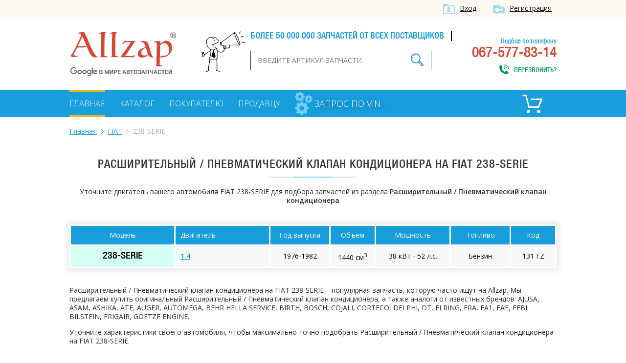

--- FILE ---
content_type: text/html; charset=UTF-8
request_url: https://allzap.ua/zapchasti-fiat-238_serie/catalog-10458/
body_size: 4424
content:
<!DOCTYPE html>
<html xmlns:v="http://rdf.data-vocabulary.org/#" xmlns="http://www.w3.org/1999/xhtml">
<head>
	<meta charset="utf-8">
	<title>Расширительный / Пневматический клапан кондиционера для FIAT 238-SERIE, купить по лучшей цене в Украине - Allzap</title>
	<!-- meta name="viewport" content="width=996" -->
	<meta name="viewport" content="width=device-width,initial-scale=1.0,maximum-scale=1" />
	<meta name="description" content="Купить Расширительный / Пневматический клапан кондиционера на FIAT 238-SERIE по выгодной цене. Большой выбор оригиналов и аналогов на FIAT 238-SERIE. Лучшая цена в Украине на Allzap">
	<meta name="keywords" content="Расширительный / Пневматический клапан кондиционера,FIAT,238-SERIE,купить, цена, Украина">
	<meta property="og:title" content="Расширительный / Пневматический клапан кондиционера для FIAT 238-SERIE, купить по лучшей цене в Украине - Allzap">
	<meta property="og:description" content="Купить Расширительный / Пневматический клапан кондиционера на FIAT 238-SERIE по выгодной цене. Большой выбор оригиналов и аналогов на FIAT 238-SERIE. Лучшая цена в Украине на Allzap">
	<meta property="og:image" content="https://allzap.ua/img/img/logo.png">
	<meta property="og:url" content="https://allzap.ua/zapchasti-fiat-238_serie/catalog-10458/">
	<meta name="generator" content="CMS ArtKiev Design Studio">
	<link href="https://fonts.googleapis.com/css?family=Open+Sans:600,400,300&amp;subset=cyrillic,latin" rel="stylesheet" type="text/css">
	<link rel="stylesheet" type="text/css" href="/img/design.css?frd3=s">
	<link rel="apple-touch-icon" sizes="180x180" href="/img/icons/apple-touch-icon-180x180.png">
	<link rel="icon" type="image/png" href="/img/icons/android-chrome-192x192.png" sizes="192x192">
	<link rel="manifest" href="/img/icons/manifest.json">
	<link rel="shortcut icon" href="/favicon.ico">
	
	<meta name="msapplication-TileColor" content="#ffffff">
	<meta name="msapplication-TileImage" content="/img/icons/mstile-144x144.png">
	<meta name="msapplication-config" content="/img/icons/browserconfig.xml">
	<meta name="theme-color" content="#ffffff">
	<script>(function(w,d,s,l,i){w[l]=w[l]||[];w[l].push({"gtm.start":
new Date().getTime(),event:"gtm.js"});var f=d.getElementsByTagName(s)[0],
j=d.createElement(s),dl=l!="dataLayer"?"&l="+l:"";j.async=true;j.src=
"https://www.googletagmanager.com/gtm.js?id="+i+dl;f.parentNode.insertBefore(j,f);
})(window,document,"script","dataLayer","GTM-5NRX245");</script>
	</head>
<body><noscript><iframe src="https://www.googletagmanager.com/ns.html?id=GTM-5NRX245"
height="0" width="0" style="display:none;visibility:hidden"></iframe></noscript><div class="top">
<div class="content">
<a href="/filter/user-login.aspx"  class="ico i_user" rel="nofollow">Вход</a> <a href="/filter/user-login.aspx" class="ico i_user2" rel="nofollow">Регистрация</a></div>	
</div>
<div class="content">
<a href="/" class="logo"></a>
<div class="head_center">
<div class="alerter">
<div id="alerter">Более 50 000 000 запчастей от всех поставщиков</div>
</div>
<div class="find">
<form method="post" action="/find/" onSubmit='return artkiev_validators(this,2,0,0)'>
<input type="text" id="search"  name="search" size="22" maxlength="21"   data-yes="(.+){3,}$"  data-no="Ищу, если символом более двух!" placeholder="Введите артикул запчасти">
<button type="submit" class="ico search_submit" value=""></button>
</form>
</div>
</div>
<div class="head_contact">
<div class="head_contact_free">Подбор по телефону</div>
067-577-83-14<span class="ico i_call animated" onclick="showNextelButton()">Перезвонить?</span>
</div>
<div class="cb"></div>
</div>
<nav>
   <div class="content"> <ul>
						
						<li><a href="/" class="me_yes">Главная</a></li><li><a href="/catalog-all/" class="me">Каталог</a></li><li><a href="/pokupatelyu/" class="me">Покупателю</a></li><li><a href="/postavschiku/" class="me">Продавцу</a></li>				
 </ul>

 
<a href="/zapchasti_pod_zakaz/" class="zpz">
<i class="zpz1"></i>
<i class="zpz2"></i>
<i class="zpz3"></i>
<span>Запрос по VIN</span></a>

<div class="ico_cart"  title="Корзина">	<div id="basket">
 <span class="cart_name">Пусто :(</span></div></div><div class="cb"></div>
 </div>
</nav>
<div id="body"></div>
<div id="content">
<div class="content"><ul class="breadcrumb"><li typeof="v:Breadcrumb"><a href="https://allzap.ua" rel="v:url" property="v:title">Главная</a></li><li typeof="v:Breadcrumb"><a href="/zapchasti-fiat/" rel="v:url" property="v:title">FIAT</a></li><li>238-SERIE</li></ul><div class="center"><h1>
Расширительный / Пневматический клапан кондиционера на FIAT 238-SERIE</h1><div class="line"></div></div><div class="catalog_mes">
		Уточните двигатель вашего автомобиля FIAT 238-SERIE для подбора запчастей из раздела <strong>Расширительный / Пневматический клапан кондиционера</strong></div><!-- noindex --><table class="details_list new_step">
		    <thead>
			<tr>
	          <th class=c>Модель</th>
	          <th>Двигатель</th>
			<th class="th_year c">Год выпуска</th>
			<th class="th_sm3 c">Объем</th>
			<th class="th_ls c">Мощность</th>
			<th class="th_top c">Топливо</th>
			<th class="th_kod c">Код</th>
	        </tr>
	        </thead><tr><td rowspan="1" class="nobg">238-SERIE</td>
	<td><a href="/zapchasti-fiat-238_serie_1.4-14196/10458/" class="motor_a" rel="nofollow">1.4</a></td>
	<td class="c">1976-1982</td>
	<td class="c">1440 см<sup>3</sup></td>
	<td class="c">38 кВт - 52 л.с.</td>
	<td class="c">Бензин</td>
	<td class="c">131 FZ</td>
	</tr></table><!-- /noindex --><div class="text"><br><br><p>Расширительный / Пневматический клапан кондиционера на FIAT 238-SERIE – популярная запчасть, которую часто ищут на Allzap. Мы предлагаем купить оригинальный Расширительный / Пневматический клапан кондиционера, а также аналоги от известных брендов: AJUSA, ASAM, ASHIKA, ATE, AUGER, AUTOMEGA, BEHR HELLA SERVICE, BIRTH, BOSCH, COJALI, CORTECO, DELPHI, DT, ELRING, ERA, FA1, FAE, FEBI BILSTEIN, FRIGAIR, GOETZE ENGINE.</p>
<p>Уточните характеристики своего автомобиля, чтобы максимально точно подобрать Расширительный / Пневматический клапан кондиционера на FIAT 238-SERIE.</p>
<h2>Купить Расширительный / Пневматический клапан кондиционера для FIAT 238-SERIE по выгодной цене в Украине</h2>
<p> Allzap предлагает не только правильно подобрать запчасть, но и выбрать оптимальную цену на Расширительный / Пневматический клапан кондиционера для FIAT 238-SERIE.</p>
<p>Интернет-магазины на портале предлагают купить по лучшей цене: </p>
<ul><li><a href="/zapchast-rasshiritelnyj_klapan_konditsioner_sidat_4.2073-1272222/">SIDAT 42073</a></li><li><a href="/zapchast-rasshiritelnyj_klapan_konditsioner_fispa_4.2073_bmw-3729041/">FISPA 42073</a></li></ul>
<p>Если в процессе выбора возникнут сложности, свяжитесь с менеджером интересующего интернет-магазина. Специалист поможет правильно подобрать Расширительный / Пневматический клапан кондиционера на FIAT 238-SERIE</p><p>Также в нашем каталоге вы найдете Расширительный / Пневматический клапан кондиционера на такие модели FIAT:<ul class="more_models"><li><a href="/zapchasti-fiat-131/catalog-10458/">131</a></li><li><a href="/zapchasti-fiat-tempra/catalog-10458/">TEMPRA</a></li><li><a href="/zapchasti-fiat-punto/catalog-10458/">PUNTO</a></li><li><a href="/zapchasti-fiat-marea/catalog-10458/">MAREA</a></li><li><a href="/zapchasti-fiat-ducato/catalog-10458/">DUCATO</a></li><li><a href="/zapchasti-fiat-palio/catalog-10458/">PALIO</a></li><li><a href="/zapchasti-fiat-scudo/catalog-10458/">SCUDO</a></li><li><a href="/zapchasti-fiat-doblo/catalog-10458/">DOBLO</a></li><li><a href="/zapchasti-fiat-ulysse/catalog-10458/">ULYSSE</a></li><li><a href="/zapchasti-fiat-stilo/catalog-10458/">STILO</a></li><li><a href="/zapchasti-fiat-panda/catalog-10458/">PANDA</a></li><li><a href="/zapchasti-fiat-bravo/catalog-10458/">BRAVO</a></li><li><a href="/zapchasti-fiat-500/catalog-10458/">500</a></li><li><a href="/zapchasti-fiat-fiorino/catalog-10458/">FIORINO</a></li><li><a href="/zapchasti-fiat-barchetta/catalog-10458/">BARCHETTA</a></li><li><a href="/zapchasti-fiat-brava/catalog-10458/">BRAVA</a></li><li><a href="/zapchasti-fiat-cinquecento/catalog-10458/">CINQUECENTO</a></li><li><a href="/zapchasti-fiat-coupe/catalog-10458/">COUPE</a></li><li><a href="/zapchasti-fiat-croma/catalog-10458/">CROMA</a></li><li><a href="/zapchasti-fiat-idea/catalog-10458/">IDEA</a></li><li><a href="/zapchasti-fiat-multipla/catalog-10458/">MULTIPLA</a></li><li><a href="/zapchasti-fiat-qubo/catalog-10458/">QUBO</a></li><li><a href="/zapchasti-fiat-siena/catalog-10458/">SIENA</a></li><li><a href="/zapchasti-fiat-strada/catalog-10458/">STRADA</a></li><li><a href="/zapchasti-fiat-tipo/catalog-10458/">TIPO</a></li><li><a href="/zapchasti-fiat-uno/catalog-10458/">UNO</a></li></ul></p></div>


<div class="name">С нами работают</div>
<div class="line"></div>
<div id="clients" class="owl-carousel owl-theme"><div class="partner"><img src="/all/b1/pro_avto_w5d2ggz1lg.png" alt="Pro-Avto" title="Pro-Avto"></div><div class="partner"><img src="/all/b11/stolzakazov_shxay44anm.png" alt="StolZakazov" title="StolZakazov"></div><div class="partner"><img src="/all/b58/avtospark_spar1jx7tl.png" alt="АвтоСпарк" title="АвтоСпарк"></div><div class="partner"><img src="/all/b4/shop.truck_technika_0psmf98ahi.png" alt="shop.truck-technika" title="shop.truck-technika"></div><div class="partner"><img src="/all/b20/fortunaavto_iso6aqpl44.png" alt="ФортунаАвто" title="ФортунаАвто"></div></div></div>

<div class="footer_before">
<!-- div class="social">
<div class="yashare-auto-init" data-yashareL10n="ru" data-yashareQuickServices="vkontakte,facebook,twitter,odnoklassniki,gplus" data-yashareTheme="counter"></div>
</div-->
<div class="footer_menu">
<ul>
<li><a href="/" class="me_yes">Главная</a></li><li><a href="/uslugi/" class="me">Услуги</a></li><li><a href="/novosti/" class="me">Новости</a></li><li><a href="/zapchasti_pod_zakaz/" class="me">Запрос по VIN</a></li><li><a href="/brand/" class="me">Бренды</a></li><li><a href="/sitemap_2/" class="me">Карта сайта</a></li></ul>
</div>
<div class="cb"></div>
</div>
</div>
<footer>
<div class="content">
<div class="footer_logo">
<div class="copyright">© ООО «Оллзап»<br>2011-2022

</div>
</div>
<div class="ico footer_contacts_phone">
подбор запчастей:</br>
<div><span>(067)</span> 577-83-14</div>
<span>поисковик в мире автозапчастей</span>
</div>
<div class="ico footer_contacts_mail">
<a href="/cdn-cgi/l/email-protection#70191e161f30111c1c0a11005e0511"><span class="__cf_email__" data-cfemail="afc6c1c9c0efcec3c3d5cedf81dace">[email&#160;protected]</span></a><span class="send" onclick="showNextelButton()">Перезвонить?</span>
</div>
<div class="cb"></div>

</div>
</footer>
<div id="artkiev_shadow"></div>
<div id="artkiev_load"></div>
<div class="window"><div id="window"></div></div>
<script data-cfasync="false" src="/cdn-cgi/scripts/5c5dd728/cloudflare-static/email-decode.min.js"></script><script src="/img/tmp/core.js?v=2" type="text/javascript"></script>
<script src="/img/core.artkiev.js?vr3ds=3ss" type="text/javascript"></script>
<!--script src="/img/new.js?v10=v10" type="text/javascript"></script-->
<script type="text/javascript">window.onload = function(){ 


 
 };</script><script defer src="https://static.cloudflareinsights.com/beacon.min.js/vcd15cbe7772f49c399c6a5babf22c1241717689176015" integrity="sha512-ZpsOmlRQV6y907TI0dKBHq9Md29nnaEIPlkf84rnaERnq6zvWvPUqr2ft8M1aS28oN72PdrCzSjY4U6VaAw1EQ==" data-cf-beacon='{"version":"2024.11.0","token":"dc0acbd191ce43d7aafa92066f6564f6","r":1,"server_timing":{"name":{"cfCacheStatus":true,"cfEdge":true,"cfExtPri":true,"cfL4":true,"cfOrigin":true,"cfSpeedBrain":true},"location_startswith":null}}' crossorigin="anonymous"></script>
</body>
</html>